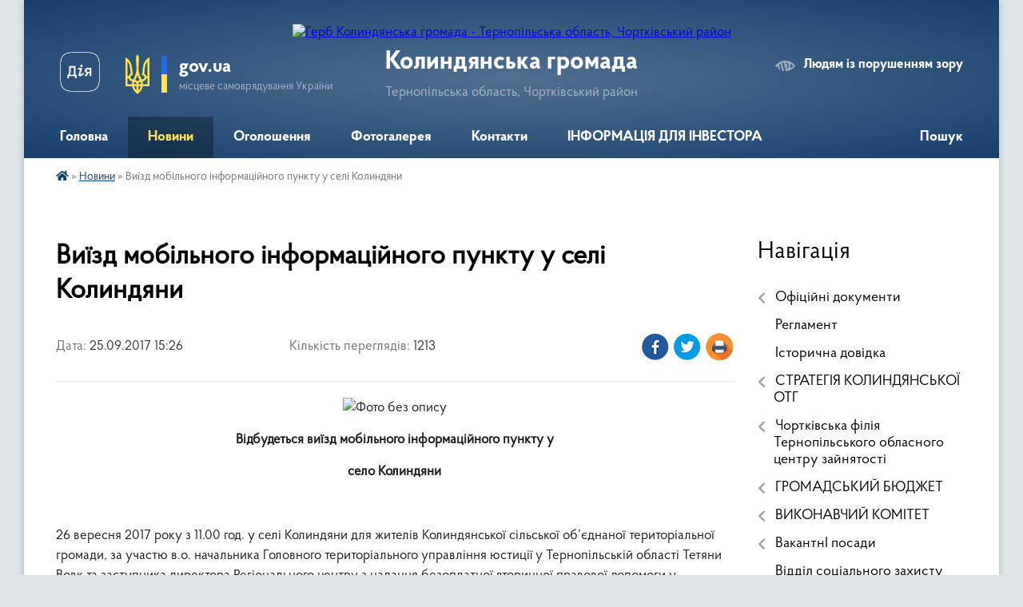

--- FILE ---
content_type: text/html; charset=UTF-8
request_url: https://kld-gromada.gov.ua/news/15-26-03-25-09-2017/
body_size: 17738
content:
<!DOCTYPE html>
<html lang="uk">
<head>
	<!--[if IE]><meta http-equiv="X-UA-Compatible" content="IE=edge"><![endif]-->
	<meta charset="utf-8">
	<meta name="viewport" content="width=device-width, initial-scale=1">
	<!--[if IE]><script>
		document.createElement('header');
		document.createElement('nav');
		document.createElement('main');
		document.createElement('section');
		document.createElement('article');
		document.createElement('aside');
		document.createElement('footer');
		document.createElement('figure');
		document.createElement('figcaption');
	</script><![endif]-->
	<title>Виїзд   мобільного  інформаційного пункту у селі Колиндяни | Колиндянська громада</title>
	<meta name="description" content=". . Відбудеться виїзд мобільного інформаційного пункту у . . село Колиндяни. .  . . 26 вересня 2017 року з 11.00 год. у селі Колиндяни для жителів Колиндянської сільської об&amp;rsquo;єднаної територіальної громади, за участю в.о. начальни">
	<meta name="keywords" content="Виїзд, , , мобільного, , інформаційного, пункту, у, селі, Колиндяни, |, Колиндянська, громада">

	
		<meta property="og:image" content="file:///C:/Users/ASUS/AppData/Local/Temp/msohtmlclip1/01/clip_image002.gif">
	<meta property="og:image:width" content="">
	<meta property="og:image:height" content="">
			<meta property="og:title" content="Виїзд   мобільного  інформаційного пункту у селі Колиндяни">
				<meta property="og:type" content="article">
	<meta property="og:url" content="https://kld-gromada.gov.ua/news/15-26-03-25-09-2017/">
		
		<link rel="apple-touch-icon" sizes="57x57" href="https://gromada.org.ua/apple-icon-57x57.png">
	<link rel="apple-touch-icon" sizes="60x60" href="https://gromada.org.ua/apple-icon-60x60.png">
	<link rel="apple-touch-icon" sizes="72x72" href="https://gromada.org.ua/apple-icon-72x72.png">
	<link rel="apple-touch-icon" sizes="76x76" href="https://gromada.org.ua/apple-icon-76x76.png">
	<link rel="apple-touch-icon" sizes="114x114" href="https://gromada.org.ua/apple-icon-114x114.png">
	<link rel="apple-touch-icon" sizes="120x120" href="https://gromada.org.ua/apple-icon-120x120.png">
	<link rel="apple-touch-icon" sizes="144x144" href="https://gromada.org.ua/apple-icon-144x144.png">
	<link rel="apple-touch-icon" sizes="152x152" href="https://gromada.org.ua/apple-icon-152x152.png">
	<link rel="apple-touch-icon" sizes="180x180" href="https://gromada.org.ua/apple-icon-180x180.png">
	<link rel="icon" type="image/png" sizes="192x192"  href="https://gromada.org.ua/android-icon-192x192.png">
	<link rel="icon" type="image/png" sizes="32x32" href="https://gromada.org.ua/favicon-32x32.png">
	<link rel="icon" type="image/png" sizes="96x96" href="https://gromada.org.ua/favicon-96x96.png">
	<link rel="icon" type="image/png" sizes="16x16" href="https://gromada.org.ua/favicon-16x16.png">
	<link rel="manifest" href="https://gromada.org.ua/manifest.json">
	<meta name="msapplication-TileColor" content="#ffffff">
	<meta name="msapplication-TileImage" content="https://gromada.org.ua/ms-icon-144x144.png">
	<meta name="theme-color" content="#ffffff">
	
	
		<meta name="robots" content="">
	
    <link rel="preload" href="https://cdnjs.cloudflare.com/ajax/libs/font-awesome/5.9.0/css/all.min.css" as="style">
	<link rel="stylesheet" href="https://cdnjs.cloudflare.com/ajax/libs/font-awesome/5.9.0/css/all.min.css" integrity="sha512-q3eWabyZPc1XTCmF+8/LuE1ozpg5xxn7iO89yfSOd5/oKvyqLngoNGsx8jq92Y8eXJ/IRxQbEC+FGSYxtk2oiw==" crossorigin="anonymous" referrerpolicy="no-referrer" />

    <link rel="preload" href="//gromada.org.ua/themes/km2/css/styles_vip.css?v=3.34" as="style">
	<link rel="stylesheet" href="//gromada.org.ua/themes/km2/css/styles_vip.css?v=3.34">
	<link rel="stylesheet" href="//gromada.org.ua/themes/km2/css/274/theme_vip.css?v=1769088092">
	
		<!--[if lt IE 9]>
	<script src="https://oss.maxcdn.com/html5shiv/3.7.2/html5shiv.min.js"></script>
	<script src="https://oss.maxcdn.com/respond/1.4.2/respond.min.js"></script>
	<![endif]-->
	<!--[if gte IE 9]>
	<style type="text/css">
		.gradient { filter: none; }
	</style>
	<![endif]-->

</head>
<body class=" right">

	<a href="#top_menu" class="skip-link link" aria-label="Перейти до головного меню (Alt+1)" accesskey="1">Перейти до головного меню (Alt+1)</a>
	<a href="#left_menu" class="skip-link link" aria-label="Перейти до бічного меню (Alt+2)" accesskey="2">Перейти до бічного меню (Alt+2)</a>
    <a href="#main_content" class="skip-link link" aria-label="Перейти до головного вмісту (Alt+3)" accesskey="3">Перейти до текстового вмісту (Alt+3)</a>




	
	<div class="wrap">
		
		<header>
			<div class="header_wrap">
				<div class="logo">
					<a href="https://kld-gromada.gov.ua/" id="logo" class="form_2">
						<img src="https://rada.info/upload/users_files/04393775/gerb/C1.png" alt="Герб Колиндянська громада - Тернопільська область, Чортківський район">
					</a>
				</div>
				<div class="title">
					<div class="slogan_1">Колиндянська громада</div>
					<div class="slogan_2">Тернопільська область, Чортківський район</div>
				</div>
				<div class="gov_ua_block">
					<a class="diia" href="https://diia.gov.ua/" target="_blank" rel="nofollow" title="Державні послуги онлайн"><img src="//gromada.org.ua/themes/km2/img/diia.png" alt="Логотип Diia"></a>
					<img src="//gromada.org.ua/themes/km2/img/gerb.svg" class="gerb" alt="Герб України">
					<span class="devider"></span>
					<div class="title">
						<b>gov.ua</b>
						<span>місцеве самоврядування України</span>
					</div>
				</div>
								<div class="alt_link">
					<a href="#" rel="nofollow" title="Режим високої контастності" onclick="return set_special('b0279e9ab53e7105bac5ea42cc4ae9e15cb958ec');">Людям із порушенням зору</a>
				</div>
								
				<section class="top_nav">
					<nav class="main_menu" id="top_menu">
						<ul>
														<li class=" has-sub">
								<a href="https://kld-gromada.gov.ua/main/"><span>Головна</span></a>
																<button onclick="return show_next_level(this);" aria-label="Показати підменю"></button>
																								<ul>
																		<li>
										<a href="https://kld-gromada.gov.ua/grafik-roboti-posadovih-osib-kolindyanskoi-otg-16-42-11-16-03-2021/">Графік  роботи  посадових осіб Колиндянської ОТГ</a>
																													</li>
																										</ul>
															</li>
														<li class="active has-sub">
								<a href="https://kld-gromada.gov.ua/news/"><span>Новини</span></a>
																<button onclick="return show_next_level(this);" aria-label="Показати підменю"></button>
																								<ul>
																		<li>
										<a href="https://kld-gromada.gov.ua/ogoloshennya-1522843104/">ОГОЛОШЕННЯ</a>
																													</li>
																		<li>
										<a href="https://kld-gromada.gov.ua/vruchennya-sertifikatu-1539343038/">Вручення  сертифікату</a>
																													</li>
																		<li class="has-sub">
										<a href="https://kld-gromada.gov.ua/vitannya-12-54-24-22-01-2018/">Вітання  Днем Соборності та Свободи України! </a>
																				<button onclick="return show_next_level(this);" aria-label="Показати підменю"></button>
																														<ul>
																						<li>
												<a href="https://kld-gromada.gov.ua/zvernennya-deputativ-kolindyanskoi-silskoi-radi-15-07-58-13-01-2021/">Звернення  депутатів  Колиндянської сільської ради</a>
											</li>
																																</ul>
																			</li>
																		<li>
										<a href="https://kld-gromada.gov.ua/uvaga-14-29-55-24-02-2022/">Увага!</a>
																													</li>
																		<li>
										<a href="https://kld-gromada.gov.ua/cocialna-dopomoga-dlya-veteraniv-ta-pereselenciv-vid-transportnoi-kompanii-gruzar-11-23-22-20-03-2024/">Cоціальна допомога для ветеранів та переселенців від транспортної компанії Грузар</a>
																													</li>
																		<li>
										<a href="https://kld-gromada.gov.ua/vitannya-z-dnem-zahisnika-ukraini-pokrovi-presvyatoi-bogorodici-dnem-ukrainskogo-kozactva-12-57-50-13-10-2021/">Вітання з Днем захисника України, Покрови Пресвятої Богородиці, Днем Українського козацтва!</a>
																													</li>
																		<li>
										<a href="https://kld-gromada.gov.ua/z-voskresinnyam-gospodnim-11-44-45-25-05-2023/">З Воскресінням  Господнім!</a>
																													</li>
																		<li>
										<a href="https://kld-gromada.gov.ua/informaciya-pfu-11-04-52-16-05-2022/">Інформація  ПФУ</a>
																													</li>
																		<li>
										<a href="https://kld-gromada.gov.ua/informaciya-pfu-11-04-52-16-05-2022/">Інформація  ПФУ</a>
																													</li>
																		<li>
										<a href="https://kld-gromada.gov.ua/onovlena--doroga-v-kolindyanah-1605166508/">Оновлена   дорога в Колиндянах</a>
																													</li>
																		<li>
										<a href="https://kld-gromada.gov.ua/nash-proekt-socialnoi-dii-iz-komp’juterom-na-ti-14-42-13-23-07-2021/">НАШ ПРОЄКТ СОЦІАЛЬНОЇ ДІЇ «Із комп’ютером на «ти»!».</a>
																													</li>
																		<li>
										<a href="https://kld-gromada.gov.ua/vitannya-z-voznesinnyam-10-58-47-02-06-2022/">Вітання  з  святом Вознесіння  Господнього!</a>
																													</li>
																		<li>
										<a href="https://kld-gromada.gov.ua/napisannya-informacijnoanalitichnoi-statti-na-temu-posttravmatichnij-stresovij-rozlad-14-02-51-27-09-2022/">Написання інформаційно-аналітичної статті на тему “Посттравматичний стресовий розлад”.</a>
																													</li>
																		<li>
										<a href="https://kld-gromada.gov.ua/otrimannya-pochesnoi-vidznaki-11-11-18-02-06-2022/">Отримання  почесної  відзнаки!</a>
																													</li>
																		<li>
										<a href="https://kld-gromada.gov.ua/vitannya-osvityanam-15-08-02-01-10-2021/">Вітання  освітянам</a>
																													</li>
																		<li>
										<a href="https://kld-gromada.gov.ua/mizhnarodnij-den-pohilogo-viku-15-30-14-01-10-2021/">Міжнародний  день  похилого віку.</a>
																													</li>
																		<li>
										<a href="https://kld-gromada.gov.ua/rezultat-realizacii-proektiv-bjudzhetu-uchasti-u-gromadi-1606137089/">Результат реалізації проєктів бюджету участі у громаді.</a>
																													</li>
																		<li>
										<a href="https://kld-gromada.gov.ua/ogoloshennya-1552551401/">ОГОЛОШЕННЯ</a>
																													</li>
																		<li>
										<a href="https://kld-gromada.gov.ua/dopomoga-zsu-16-30-37-29-09-2022/">Допомога  ЗСУ</a>
																													</li>
																		<li>
										<a href="https://kld-gromada.gov.ua/dityachij-majdanchik-s-tarnavka-1570186351/">Дитячий майданчик с. Тарнавка</a>
																													</li>
																										</ul>
															</li>
														<li class=" has-sub">
								<a href="https://kld-gromada.gov.ua/more_news/"><span>Оголошення</span></a>
																<button onclick="return show_next_level(this);" aria-label="Показати підменю"></button>
																								<ul>
																		<li>
										<a href="https://kld-gromada.gov.ua/ogoloshennya-16-10-25-02-08-2022/">Оголошення</a>
																													</li>
																		<li>
										<a href="https://kld-gromada.gov.ua/ogoloshennya-rcz-10-36-38-15-07-2021/">Оголошення РЦЗ</a>
																													</li>
																										</ul>
															</li>
														<li class=" has-sub">
								<a href="https://kld-gromada.gov.ua/photo/"><span>Фотогалерея</span></a>
																<button onclick="return show_next_level(this);" aria-label="Показати підменю"></button>
																								<ul>
																		<li>
										<a href="https://kld-gromada.gov.ua/deputati-silskoi-radi-1524224374/">Депутати  сільської ради</a>
																													</li>
																		<li>
										<a href="https://kld-gromada.gov.ua/gimn--kolindyanskoi-gromadi-13-53-24-04-12-2017/">Гімн   Колиндянської громади</a>
																													</li>
																		<li>
										<a href="https://kld-gromada.gov.ua/pidnyattya-derzhavnogo-prapora-ukraini-ta-prapora-evropejskogo-sojuzu-16-18-20-11-05-2017/">Підняття Державного Прапора  України та Прапора Європейського  Союзу</a>
																													</li>
																										</ul>
															</li>
														<li class="">
								<a href="https://kld-gromada.gov.ua/feedback/"><span>Контакти</span></a>
																							</li>
														<li class=" has-sub">
								<a href="https://kld-gromada.gov.ua/informaciya-dlya-investora-11-55-52-23-02-2018/"><span>ІНФОРМАЦІЯ ДЛЯ  ІНВЕСТОРА</span></a>
																<button onclick="return show_next_level(this);" aria-label="Показати підменю"></button>
																								<ul>
																		<li>
										<a href="https://kld-gromada.gov.ua/nashi-uspihi-11-56-53-23-02-2018/">Наші успіхи</a>
																													</li>
																										</ul>
															</li>
																				</ul>
					</nav>
					&nbsp;
					<button class="menu-button" id="open-button"><i class="fas fa-bars"></i> Меню сайту</button>
					<a href="https://kld-gromada.gov.ua/search/" rel="nofollow" class="search_button">Пошук</a>
				</section>
				
			</div>
		</header>
				
		<section class="bread_crumbs">
		<div xmlns:v="http://rdf.data-vocabulary.org/#"><a href="https://kld-gromada.gov.ua/" title="Головна сторінка"><i class="fas fa-home"></i></a> &raquo; <a href="https://kld-gromada.gov.ua/news/" aria-current="page">Новини</a>  &raquo; <span>Виїзд   мобільного  інформаційного пункту у селі Колиндяни</span></div>
	</section>
	
	<section class="center_block">
		<div class="row">
			<div class="grid-25 fr">
				<aside>
				
									
										<div class="sidebar_title">Навігація</div>
										
					<nav class="sidebar_menu" id="left_menu">
						<ul>
														<li class=" has-sub">
								<a href="https://kld-gromada.gov.ua/docs/"><span>Офіційні документи</span></a>
																<button onclick="return show_next_level(this);" aria-label="Показати підменю"></button>
																								<ul>
																		<li class="">
										<a href="https://kld-gromada.gov.ua/rishennya-vikonavchogo-komitetu-17-03-45-03-04-2025/"><span>РІШЕННЯ виконавчого комітету</span></a>
																													</li>
																		<li class="">
										<a href="https://kld-gromada.gov.ua/proekt-statutu-kolindyanskoi-otg-1527246441/"><span>СТАТУТ   Колиндянської ОТГ</span></a>
																													</li>
																		<li class=" has-sub">
										<a href="https://kld-gromada.gov.ua/rishennya-sesij-16-06-30-29-01-2021/"><span>РІШЕННЯ  СЕСІЙ</span></a>
																				<button onclick="return show_next_level(this);" aria-label="Показати підменю"></button>
																														<ul>
																						<li><a href="https://kld-gromada.gov.ua/persha-sesiya-10-grudnya-2020-roku-13-44-22-11-06-2021/"><span>1. ПЕРША СЕСІЯ 10 грудня 2020 року</span></a></li>
																						<li><a href="https://kld-gromada.gov.ua/23-sesiya-20-listopada-2024-rik-14-29-46-23-01-2025/"><span>23 сесія  20 листопада 2024 рік</span></a></li>
																						<li><a href="https://kld-gromada.gov.ua/2025-rik-12-50-30-06-02-2025/"><span>2025 рік</span></a></li>
																						<li><a href="https://kld-gromada.gov.ua/tretya-sesiya-13-sichnya-2021-roku-14-35-28-11-06-2021/"><span>3. ТРЕТЯ СЕСІЯ 13 січня 2021 року</span></a></li>
																						<li><a href="https://kld-gromada.gov.ua/chetverta-sesiya-30-bereznya-2021-roku-14-43-25-11-06-2021/"><span>4. ЧЕТВЕРТА СЕСІЯ 30 березня 2021 року</span></a></li>
																						<li><a href="https://kld-gromada.gov.ua/pro-zatverdzhennya-planu-diyalnosti-kolindyanskoi-silskoi-radi-z-pidgotovki-proektiv-regulyatornih-aktiv-na-2022-rik-10-50-36-13-12-2021/"><span>Про затвердження плану діяльності  Колиндянської сільської ради  з підготовки проектів регуляторних актів на 2022 рік</span></a></li>
																						<li><a href="https://kld-gromada.gov.ua/2024-rik-17-21-00-22-01-2025/"><span>24 сесія 17 грудня 2024 рік</span></a></li>
																						<li><a href="https://kld-gromada.gov.ua/stavki-11-25-52-17-07-2025/"><span>СТАВКИ</span></a></li>
																						<li><a href="https://kld-gromada.gov.ua/5-pyata-sesiya-30-chervnya-2021-roku-17-06-53-05-07-2021/"><span>5. П'ЯТА СЕСІЯ 30 червня 2021 року</span></a></li>
																						<li><a href="https://kld-gromada.gov.ua/vosme-sklikannya-druga-sesiya-28-grudnya-2020-roku-11-42-20-02-06-2021/"><span>2. ДРУГА  СЕСІЯ  28 грудня  2020 року</span></a></li>
																																</ul>
																			</li>
																		<li class="">
										<a href="https://kld-gromada.gov.ua/proekti-rishen-15-08-41-25-11-2021/"><span>ПРОЄКТИ рішень</span></a>
																													</li>
																		<li class="">
										<a href="https://kld-gromada.gov.ua/rozporyadzhennya-pro-sklikannya-sesii-14-23-18-19-11-2024/"><span>Розпорядження про скликання сесії</span></a>
																													</li>
																										</ul>
															</li>
														<li class="">
								<a href="https://kld-gromada.gov.ua/reglament-16-58-04-28-04-2016/"><span>Регламент</span></a>
																							</li>
														<li class="">
								<a href="https://kld-gromada.gov.ua/istorichna-dovidka-16-40-21-28-04-2016/"><span>Історична довідка</span></a>
																							</li>
														<li class=" has-sub">
								<a href="https://kld-gromada.gov.ua/strategiya-kolindyanskoi--otg-1571920409/"><span>СТРАТЕГІЯ  КОЛИНДЯНСЬКОЇ   ОТГ</span></a>
																<button onclick="return show_next_level(this);" aria-label="Показати підменю"></button>
																								<ul>
																		<li class="">
										<a href="https://kld-gromada.gov.ua/rozporyadzhennya--pro-zatverdzhennya-robochoi-grupi-1571920620/"><span>Розпорядження   про затвердження Робочої групи</span></a>
																													</li>
																		<li class="">
										<a href="https://kld-gromada.gov.ua/anketa-opituvannya-biznesu-1571920848/"><span>Анкета опитування бізнесу</span></a>
																													</li>
																		<li class="">
										<a href="https://kld-gromada.gov.ua/anketa-opituvannya-meshkanciv-1571920923/"><span>Анкета опитування  мешканців</span></a>
																													</li>
																		<li class="">
										<a href="https://kld-gromada.gov.ua/zahodi-z-rozrobki-strategichnogo-planu-1571921231/"><span>План  заходів з розробки Стратегічного плану</span></a>
																													</li>
																										</ul>
															</li>
														<li class=" has-sub">
								<a href="https://kld-gromada.gov.ua/chortkivska-filiya-ternopilskogo-oblasnogo-centru-zajnyatosti-15-51-57-07-03-2023/"><span>Чортківська філія Тернопільського обласного центру зайнятості</span></a>
																<button onclick="return show_next_level(this);" aria-label="Показати підменю"></button>
																								<ul>
																		<li class="">
										<a href="https://kld-gromada.gov.ua/2023-rik-15-52-32-07-03-2023/"><span>2023 рік</span></a>
																													</li>
																		<li class="">
										<a href="https://kld-gromada.gov.ua/2025-rik-12-02-29-06-02-2025/"><span>2025 рік</span></a>
																													</li>
																		<li class="">
										<a href="https://kld-gromada.gov.ua/2026-rik-11-25-15-21-01-2026/"><span>2026 рік</span></a>
																													</li>
																		<li class="">
										<a href="https://kld-gromada.gov.ua/2024-rik-11-13-10-05-03-2024/"><span>2024 рік</span></a>
																													</li>
																										</ul>
															</li>
														<li class=" has-sub">
								<a href="https://kld-gromada.gov.ua/gromadskij-bjudzhet-1531740444/"><span>ГРОМАДСЬКИЙ БЮДЖЕТ</span></a>
																<button onclick="return show_next_level(this);" aria-label="Показати підменю"></button>
																								<ul>
																		<li class=" has-sub">
										<a href="https://kld-gromada.gov.ua/gromadskij-bjudzhet-2020-rik-1605514451/"><span>ГРОМАДСЬКИЙ БЮДЖЕТ- 2020 РІК</span></a>
																				<button onclick="return show_next_level(this);" aria-label="Показати підменю"></button>
																														<ul>
																						<li><a href="https://kld-gromada.gov.ua/kalendar--podachi-proektiv-na-2021-rik-1605515488/"><span>Календар   подачі  проєктів на 2021 рік</span></a></li>
																						<li><a href="https://kld-gromada.gov.ua/rishennya-pro-zatverdzhennya-polozhennya-1605515689/"><span>Рішення про затвердження Положення</span></a></li>
																						<li><a href="https://kld-gromada.gov.ua/proekt-002-1605516063/"><span>Проєкт 002</span></a></li>
																						<li><a href="https://kld-gromada.gov.ua/zhurnal-reestracii-proektiv-1606745142/"><span>Журнал  реєстрації проєктів</span></a></li>
																						<li><a href="https://kld-gromada.gov.ua/blank-dlya-golosuvannya-1606745464/"><span>Бланк для голосування</span></a></li>
																						<li><a href="https://kld-gromada.gov.ua/proekt-004-1605616955/"><span>Проєкт 004</span></a></li>
																						<li><a href="https://kld-gromada.gov.ua/proekt-001-1605619108/"><span>Проєкт 001</span></a></li>
																						<li><a href="https://kld-gromada.gov.ua/proekt-003-1605619262/"><span>Проєкт 003</span></a></li>
																						<li><a href="https://kld-gromada.gov.ua/zatverdzhennya--pereliku-proektiv-peremozhciv-vidpovidno-do-polozhennya-pro-gromadskij-bjudzhet-bjudzhet-uchasti-15-22-38-29-12-2020/"><span>Затвердження   переліку проєктів - переможців відповідно  до Положення  про Громадський  бюджет (бюджет  участі)</span></a></li>
																																</ul>
																			</li>
																		<li class=" has-sub">
										<a href="https://kld-gromada.gov.ua/gromadskij-bjudzhet-1571141457/"><span>ГРОМАДСЬКИЙ БЮДЖЕТ 2018 рік</span></a>
																				<button onclick="return show_next_level(this);" aria-label="Показати підменю"></button>
																														<ul>
																						<li><a href="https://kld-gromada.gov.ua/koordinacijna-rada-2018-rik-1571141658/"><span>Координаційна  рада 2018 рік</span></a></li>
																						<li><a href="https://kld-gromada.gov.ua/rishennya-pro-zatverdzhennya-polozhennya-1571141780/"><span>Рішення про затвердження Положення</span></a></li>
																						<li><a href="https://kld-gromada.gov.ua/dodatki-do-polozhennya-1571142269/"><span>Додатки до Положення</span></a></li>
																						<li><a href="https://kld-gromada.gov.ua/blank-dlya-golosuvannya-1571142404/"><span>Бланк для голосування</span></a></li>
																						<li><a href="https://kld-gromada.gov.ua/proekt-smali-chornokinci-1571142606/"><span>Проект  с.Малі Чорнокінці</span></a></li>
																						<li><a href="https://kld-gromada.gov.ua/proekt-s-kolindyani-1571142688/"><span>Проект с. Колиндяни</span></a></li>
																						<li><a href="https://kld-gromada.gov.ua/proekt-sveliki-chornokinci-1571142774/"><span>Проект с.Великі Чорнокінці</span></a></li>
																						<li><a href="https://kld-gromada.gov.ua/proekt-s-davidkivci-1571142837/"><span>Проект с. Давидківці</span></a></li>
																						<li><a href="https://kld-gromada.gov.ua/zaproshennya-do-golosuvannya-za-proekti-podani-u-2018-roci-1571142934/"><span>Запрошення до голосування за проекти подані у 2018 році</span></a></li>
																																</ul>
																			</li>
																		<li class=" has-sub">
										<a href="https://kld-gromada.gov.ua/gromadskij-bjudzhet-1570002635/"><span>Громадський  бюджет 2019 рік</span></a>
																				<button onclick="return show_next_level(this);" aria-label="Показати підменю"></button>
																														<ul>
																						<li><a href="https://kld-gromada.gov.ua/blank-dlya-golosuvannya-1574162542/"><span>Бланк для  голосування</span></a></li>
																						<li><a href="https://kld-gromada.gov.ua/polozhennya-1571664379/"><span>Положення</span></a></li>
																						<li><a href="https://kld-gromada.gov.ua/zaproshennya-do-uchasti-u-konkursi-gromadskij-bjudzhet-1571664665/"><span>Запрошення до участі у конкурсі " Громадський  бюджет"</span></a></li>
																						<li><a href="https://kld-gromada.gov.ua/koordinacijna--rada-2019-rik-1570006125/"><span>Координаційна   рада 2019 рік</span></a></li>
																						<li><a href="https://kld-gromada.gov.ua/protokoli--koordinacijnoi-radi-2019-rik-1570006313/"><span>Протоколи   координаційної  ради 2019 рік</span></a></li>
																						<li><a href="https://kld-gromada.gov.ua/dodatki-do-polozhennya-1571217102/"><span>Додатки до Положення</span></a></li>
																						<li><a href="https://kld-gromada.gov.ua/zhurnal-reestracii-proektiv-1574151666/"><span>Журнал реєстрації  проектів</span></a></li>
																						<li><a href="https://kld-gromada.gov.ua/proekt-001-prostir-rozvitku-intelektualnih-zdibnostej-talantiv-i-tvorchosti-uchnivskoi-molodi-kovorkingskolindyani-1574152759/"><span>ПРОЕКТ 001 "Простір розвитку інтелектуальних здібностей,  талантів і творчості учнівської молоді (коворкінг)"с.Колиндяни</span></a></li>
																						<li><a href="https://kld-gromada.gov.ua/proekt-002-1574152983/"><span>ПРОЕКТ 002     "Музичне обладнання  на благо культурного розвитку сіл Великі та Малі Чорнокінці, Воля Чонокінецька"</span></a></li>
																																</ul>
																			</li>
																										</ul>
															</li>
														<li class=" has-sub">
								<a href="https://kld-gromada.gov.ua/vikonvchij-komitet-10-56-20-19-04-2024/"><span>ВИКОНАВЧИЙ КОМІТЕТ</span></a>
																<button onclick="return show_next_level(this);" aria-label="Показати підменю"></button>
																								<ul>
																		<li class="">
										<a href="https://kld-gromada.gov.ua/reglament-vikonavchogo-komitetu-10-58-41-19-04-2024/"><span>Регламент виконавчого комітету</span></a>
																													</li>
																		<li class="">
										<a href="https://kld-gromada.gov.ua/administrativna-komisiya-11-01-16-19-04-2024/"><span>Адміністративна комісія</span></a>
																													</li>
																		<li class="">
										<a href="https://kld-gromada.gov.ua/zhitlova-komisiya-11-04-09-19-04-2024/"><span>Житлова комісія</span></a>
																													</li>
																		<li class="">
										<a href="https://kld-gromada.gov.ua/opikunska-rada-11-08-10-19-04-2024/"><span>Опікунська рада</span></a>
																													</li>
																		<li class="">
										<a href="https://kld-gromada.gov.ua/sklad-vikonavchogo-komitetu-11-29-36-19-04-2024/"><span>Склад виконавчого комітету</span></a>
																													</li>
																										</ul>
															</li>
														<li class=" has-sub">
								<a href="https://kld-gromada.gov.ua/vakantni-posadi-1559637279/"><span>ВакантнІ посади</span></a>
																<button onclick="return show_next_level(this);" aria-label="Показати підменю"></button>
																								<ul>
																		<li class="">
										<a href="https://kld-gromada.gov.ua/priznachennya-1570779473/"><span>Призначення</span></a>
																													</li>
																		<li class="">
										<a href="https://kld-gromada.gov.ua/ogoloshennya-1559637551/"><span>ОГОЛОШЕННЯ</span></a>
																													</li>
																		<li class="">
										<a href="https://kld-gromada.gov.ua/ogoloshennya-1559640530/"><span>ОГОЛОШЕННЯ</span></a>
																													</li>
																										</ul>
															</li>
														<li class="">
								<a href="https://kld-gromada.gov.ua/viddil-socialnogo-zahistu-naselennya-kolindyanskoi-silskoi-radi-16-35-57-15-01-2025/"><span>Відділ соціального захисту населення Колиндянської сільської ради</span></a>
																							</li>
														<li class="">
								<a href="https://kld-gromada.gov.ua/pasport-kolindyanskoi--gromadi-10-37-58-07-07-2017/"><span>ПАСПОРТ  КОЛИНДЯНСЬКОЇ    ГРОМАДИ</span></a>
																							</li>
														<li class="">
								<a href="https://kld-gromada.gov.ua/eservisi-18-55-59-03-02-2023/"><span>Е-СЕРВІСИ</span></a>
																							</li>
														<li class="">
								<a href="https://kld-gromada.gov.ua/dracs-1591168062/"><span>ДРАЦС</span></a>
																							</li>
														<li class="">
								<a href="https://kld-gromada.gov.ua/sluzhba-u-spravah-ditej-10-39-07-17-09-2024/"><span>Служба у справах дітей</span></a>
																							</li>
														<li class=" has-sub">
								<a href="https://kld-gromada.gov.ua/proekt-planu-socialnoekonomichnogo-rozvitku-kolindyanskoi-gromadi-na-20182019-roki-11-00-06-24-11-2017/"><span>План соціально-економічного розвитку Колиндянської громади на 2018-2019 роки</span></a>
																<button onclick="return show_next_level(this);" aria-label="Показати підменю"></button>
																								<ul>
																		<li class="">
										<a href="https://kld-gromada.gov.ua/plan-socialno-ekonomichnogo-rozvitku--kolindyanskoi-silskoi-radi-na-20202021-roki-1580199940/"><span>План соціально- економічного  розвитку   Колиндянської сільської ради на 2020-2021 роки.</span></a>
																													</li>
																										</ul>
															</li>
														<li class=" has-sub">
								<a href="https://kld-gromada.gov.ua/viddil-kulturiturizmu-ta-religij-kolindyanskoi-silskoi-radi-1550759279/"><span>Відділ культури,туризму  та  релігій Колиндянської сільської  ради</span></a>
																<button onclick="return show_next_level(this);" aria-label="Показати підменю"></button>
																								<ul>
																		<li class="">
										<a href="https://kld-gromada.gov.ua/struktura-viddilu-kulturi-turizmu-ta-religij-1581329401/"><span>Структура відділу культури, туризму та релігій</span></a>
																													</li>
																		<li class=" has-sub">
										<a href="https://kld-gromada.gov.ua/zakladi-kulturi-1581329887/"><span>Заклади культури</span></a>
																				<button onclick="return show_next_level(this);" aria-label="Показати підменю"></button>
																														<ul>
																						<li><a href="https://kld-gromada.gov.ua/klubni-zakladi-1581329915/"><span>Клубні заклади</span></a></li>
																						<li><a href="https://kld-gromada.gov.ua/biblioteki-1581329932/"><span>Бібліотеки</span></a></li>
																																</ul>
																			</li>
																		<li class="">
										<a href="https://kld-gromada.gov.ua/bjudzhet-viddilu-1550759317/"><span>Бюджет відділу</span></a>
																													</li>
																		<li class="">
										<a href="https://kld-gromada.gov.ua/pasporti-bjudzhetnih-program-1550759343/"><span>Паспорти бюджетних програм</span></a>
																													</li>
																										</ul>
															</li>
														<li class=" has-sub">
								<a href="https://kld-gromada.gov.ua/chortkivski-rajonnij--sektor-centr-probacii-1548942071/"><span>Чортківськи районний сектор №4 філії Державної установи "Центр пробації"</span></a>
																<button onclick="return show_next_level(this);" aria-label="Показати підменю"></button>
																								<ul>
																		<li class="">
										<a href="https://kld-gromada.gov.ua/informaciya-10-36-34-03-11-2022/"><span>Інформація</span></a>
																													</li>
																										</ul>
															</li>
														<li class=" has-sub">
								<a href="https://kld-gromada.gov.ua/nacionalna-policiya-15-17-44-09-06-2023/"><span>НАЦІОНАЛЬНА ПОЛІЦІЯ</span></a>
																<button onclick="return show_next_level(this);" aria-label="Показати підменю"></button>
																								<ul>
																		<li class="">
										<a href="https://kld-gromada.gov.ua/nacionalna-policiya-informue-15-18-33-09-06-2023/"><span>Національна поліція Інформує</span></a>
																													</li>
																										</ul>
															</li>
														<li class=" has-sub">
								<a href="https://kld-gromada.gov.ua/pensijnij-fond-15-52-53-09-06-2022/"><span>Пенсійний фонд</span></a>
																<button onclick="return show_next_level(this);" aria-label="Показати підменю"></button>
																								<ul>
																		<li class="">
										<a href="https://kld-gromada.gov.ua/otrimujte-poslugi-pensijnogo-fondu-distancijno-10-40-21-05-12-2022/"><span>Отримуйте послуги Пенсійного фонду дистанційно</span></a>
																													</li>
																		<li class="">
										<a href="https://kld-gromada.gov.ua/pro-zmini-u-pensijnomu-zakonodavstvi-15-54-24-09-06-2022/"><span>ПРО ЗМІНИ У ПЕНСІЙНОМУ ЗАКОНОДАВСТВІ</span></a>
																													</li>
																		<li class="">
										<a href="https://kld-gromada.gov.ua/golovne-upravlinnya-informue-16-36-50-04-04-2023/"><span>Головне управління інформує!!!</span></a>
																													</li>
																										</ul>
															</li>
														<li class=" has-sub">
								<a href="https://kld-gromada.gov.ua/cnap-15-28-37-02-10-2023/"><span>ЦНАП</span></a>
																<button onclick="return show_next_level(this);" aria-label="Показати підменю"></button>
																								<ul>
																		<li class="">
										<a href="https://kld-gromada.gov.ua/foto-14-58-08-09-04-2024/"><span>Фото</span></a>
																													</li>
																		<li class="">
										<a href="https://kld-gromada.gov.ua/pro-informuvannya-sub’ektiv-gospodarjuvannya-09-15-25-30-04-2024/"><span>Про інформування суб’єктів господарювання</span></a>
																													</li>
																		<li class="">
										<a href="https://kld-gromada.gov.ua/dokumenti-15-29-26-02-10-2023/"><span>Документи</span></a>
																													</li>
																		<li class="">
										<a href="https://kld-gromada.gov.ua/informacijni-kartki-cnapu-15-44-43-02-10-2023/"><span>Інформаційні картки ЦНАПу</span></a>
																													</li>
																		<li class="">
										<a href="https://kld-gromada.gov.ua/informaciya-15-11-22-12-08-2024/"><span>Інформація</span></a>
																													</li>
																										</ul>
															</li>
														<li class=" has-sub">
								<a href="https://kld-gromada.gov.ua/konsultativnij-punkt-dlya-biznesu--kolindyanskoi-silskoi-radi-1580200390/"><span>Консультативний пункт  для  бізнесу   Колиндянської сільської ради</span></a>
																<button onclick="return show_next_level(this);" aria-label="Показати підменю"></button>
																								<ul>
																		<li class="">
										<a href="https://kld-gromada.gov.ua/vazhliva-informaciya-1583240891/"><span>ВАЖЛИВА ІНФОРМАЦІЯ</span></a>
																													</li>
																										</ul>
															</li>
														<li class=" has-sub">
								<a href="https://kld-gromada.gov.ua/protokol-tehnogennoekologichnoi-bezpeki-i-nadzvichajnih-situacij-1606313491/"><span>Протокол  техногенно-екологічної безпеки і надзвичайних ситуацій .</span></a>
																<button onclick="return show_next_level(this);" aria-label="Показати підменю"></button>
																								<ul>
																		<li class="">
										<a href="https://kld-gromada.gov.ua/protokol--№1-vid-12012021-roku-16-09-19-13-01-2021/"><span>Протокол    №1,           від 12.01.2021</span></a>
																													</li>
																		<li class="">
										<a href="https://kld-gromada.gov.ua/protokol-№8-vid-13102021-09-37-06-18-10-2021/"><span>Протокол №8, від 13.10.2021</span></a>
																													</li>
																		<li class="">
										<a href="https://kld-gromada.gov.ua/protokol-№-4-vid-25032021-roku-14-32-55-26-03-2021/"><span>Протокол № 4 від 25.03.2021 року</span></a>
																													</li>
																										</ul>
															</li>
														<li class="">
								<a href="https://kld-gromada.gov.ua/chortkivske-ru-gu-derzhprodspozhivsluzhbi-14-46-10-10-04-2024/"><span>Чортківське РУ ГУ Держпродспоживслужба</span></a>
																							</li>
														<li class=" has-sub">
								<a href="https://kld-gromada.gov.ua/veteranam-12-49-09-09-10-2024/"><span>ВЕТЕРАНАМ</span></a>
																<button onclick="return show_next_level(this);" aria-label="Показати підменю"></button>
																								<ul>
																		<li class="">
										<a href="https://kld-gromada.gov.ua/informaciya-dlya-veteraniv-12-50-41-09-10-2024/"><span>Інформація для ветеранів</span></a>
																													</li>
																										</ul>
															</li>
														<li class="">
								<a href="https://kld-gromada.gov.ua/vnutrishno-peremischenim-osobam-vpo-12-56-17-09-10-2024/"><span>Внутрішньо переміщеним особам (ВПО)</span></a>
																							</li>
														<li class=" has-sub">
								<a href="https://kld-gromada.gov.ua/plan-roboti-silskoi-radi-z-pidgotovki-proektiv-regulyatornih-aktiv-na-2018-rik-16-23-42-14-12-2017/"><span>План  роботи сільської ради з підготовки проектів регуляторних  актів.</span></a>
																<button onclick="return show_next_level(this);" aria-label="Показати підменю"></button>
																								<ul>
																		<li class="">
										<a href="https://kld-gromada.gov.ua/pro-shvalennya-proektiv-rishen-pro-stavki-na-2019-rik-1528717099/"><span>Про  встановлення ставки на нерухоме майно на 2019 рік</span></a>
																													</li>
																		<li class="">
										<a href="https://kld-gromada.gov.ua/pro-zatverdzhennya-stavki-zemelnogo-podatku-na-2019-rik-1528717583/"><span>Про  затвердження  ставки земельного податку на 2019 рік</span></a>
																													</li>
																		<li class="">
										<a href="https://kld-gromada.gov.ua/pro-zatverdzhennya-stavok-edinogo-podatku-na-2019-rik-1528717760/"><span>Про  затвердження ставок єдиного податку  на 2019 рік</span></a>
																													</li>
																		<li class="">
										<a href="https://kld-gromada.gov.ua/plan-diyalnosti-kolindyanskoi-silskoi-radi-z-pidgotovki-proektiv-regulyatornih-aktiv-na-2021-rik-14-59-27-29-12-2020/"><span>План  діяльності Колиндянської сільської ради з підготовки проєктів  регуляторних актів на 2021 рік</span></a>
																													</li>
																		<li class="">
										<a href="https://kld-gromada.gov.ua/plan-roboti-silskoi-radi-z-pidgotovki-proektiv-regulyatornih-aktiv-na-2023-rik-11-37-20-05-01-2023/"><span>План  роботи сільської ради з підготовки проектів регуляторних актів на 2023 рік</span></a>
																													</li>
																										</ul>
															</li>
														<li class=" has-sub">
								<a href="https://kld-gromada.gov.ua/viddil-osviti-molodi-ta-sportu-kolindyanskoi-silskoi-radi-1527247409/"><span>Відділ освіти, молоді та спорту Колиндянської сільської ради</span></a>
																<button onclick="return show_next_level(this);" aria-label="Показати підменю"></button>
																								<ul>
																		<li class="">
										<a href="https://kld-gromada.gov.ua/struktura-viddilu-osviti-1549464225/"><span>Структура відділу освіти</span></a>
																													</li>
																		<li class=" has-sub">
										<a href="https://kld-gromada.gov.ua/normativnopravovi-dokumenti-1549963561/"><span>Нормативно-правові документи</span></a>
																				<button onclick="return show_next_level(this);" aria-label="Показати підменю"></button>
																														<ul>
																						<li><a href="https://kld-gromada.gov.ua/zakoni-ukraini-1549963608/"><span>Закони України</span></a></li>
																						<li><a href="https://kld-gromada.gov.ua/ukazi-prezidenta-ukraini-1549963777/"><span>Укази Президента України</span></a></li>
																						<li><a href="https://kld-gromada.gov.ua/nakazi-mon-1549963812/"><span>Накази МОН</span></a></li>
																																</ul>
																			</li>
																		<li class="">
										<a href="https://kld-gromada.gov.ua/novini-1549464277/"><span>Новини</span></a>
																													</li>
																		<li class=" has-sub">
										<a href="https://kld-gromada.gov.ua/zakladi-osviti-1549464315/"><span>Заклади освіти</span></a>
																				<button onclick="return show_next_level(this);" aria-label="Показати підменю"></button>
																														<ul>
																						<li><a href="https://kld-gromada.gov.ua/zakladi-doshkilnoi-osviti-1549464352/"><span>Заклади дошкільної освіти</span></a></li>
																						<li><a href="https://kld-gromada.gov.ua/zakladi-zagalnoi-serednoi-osviti-1549464421/"><span>Заклади загальної середньої освіти</span></a></li>
																																</ul>
																			</li>
																		<li class="">
										<a href="https://kld-gromada.gov.ua/organizaciya-osvitnogo-procesu-1549464485/"><span>Організація освітнього процесу</span></a>
																													</li>
																		<li class="">
										<a href="https://kld-gromada.gov.ua/atestaciya-pedagogichnih-pracivnikiv-1549464512/"><span>Атестація педагогічних працівників</span></a>
																													</li>
																		<li class=" has-sub">
										<a href="https://kld-gromada.gov.ua/finansova-zvitnist-1549464533/"><span>Фінансова звітність</span></a>
																				<button onclick="return show_next_level(this);" aria-label="Показати підменю"></button>
																														<ul>
																						<li><a href="https://kld-gromada.gov.ua/richnij-zvit-za-2018-rik-1552896585/"><span>Річний звіт за 2018 рік</span></a></li>
																																</ul>
																			</li>
																		<li class="">
										<a href="https://kld-gromada.gov.ua/derzhavni-zakupivli-1549464556/"><span>Державні закупівлі</span></a>
																													</li>
																		<li class="">
										<a href="https://kld-gromada.gov.ua/nova-ukrainska-shkola-1549464590/"><span>Нова  українська школа</span></a>
																													</li>
																		<li class=" has-sub">
										<a href="https://kld-gromada.gov.ua/zamovlennya-pidruchnikiv-1550835232/"><span>Замовлення підручників</span></a>
																				<button onclick="return show_next_level(this);" aria-label="Показати підменю"></button>
																														<ul>
																						<li><a href="https://kld-gromada.gov.ua/zamovlennya-pidruchnikiv-611klas-1553517647/"><span>Замовлення підручників  6 клас</span></a></li>
																						<li><a href="https://kld-gromada.gov.ua/zamovlennya-pidruchnikiv-2-klas-1552895970/"><span>Замовлення підручників 2 клас</span></a></li>
																																</ul>
																			</li>
																										</ul>
															</li>
														<li class=" has-sub">
								<a href="https://kld-gromada.gov.ua/finansovoekonomichnij-viddil-kolindyanskoi-silskoi-radi-1527247475/"><span>Фінансово-економічний відділ Колиндянської сільської ради</span></a>
																<button onclick="return show_next_level(this);" aria-label="Показати підменю"></button>
																								<ul>
																		<li class="">
										<a href="https://kld-gromada.gov.ua/struktura-finansovo-ekonomichnogo-viddilu-1550567187/"><span>Структура фінансово - економічного відділу</span></a>
																													</li>
																		<li class="">
										<a href="https://kld-gromada.gov.ua/pasporti-bjudzhetnih-program-1550567327/"><span>Паспорти бюджетних програм</span></a>
																													</li>
																										</ul>
															</li>
														<li class=" has-sub">
								<a href="https://kld-gromada.gov.ua/kolindyanska-silska-teritorialna-viborcha-komisiya-1599472966/"><span>Колиндянська сільська територіальна виборча комісія</span></a>
																<button onclick="return show_next_level(this);" aria-label="Показати підменю"></button>
																								<ul>
																		<li class="">
										<a href="https://kld-gromada.gov.ua/reestraciya-kandidativ-v-deputati-kolindyanskoi-otg-1601300909/"><span>Реєстрація кандидатів в депутати Колиндянської ОТГ</span></a>
																													</li>
																		<li class="">
										<a href="https://kld-gromada.gov.ua/reestraciya-kandidativ-na-posadu-golovi-kolindyanskoi-otg-1601300996/"><span>Реєстрація кандидатів на посаду голови Колиндянської ОТГ</span></a>
																													</li>
																		<li class="">
										<a href="https://kld-gromada.gov.ua/postanova-№3-1599473082/"><span>Постанова №3</span></a>
																													</li>
																										</ul>
															</li>
														<li class="">
								<a href="https://kld-gromada.gov.ua/amu--informue-11-08-58-13-12-2021/"><span>АМУ   інформує</span></a>
																							</li>
														<li class="">
								<a href="https://kld-gromada.gov.ua/derzhavna-migracijna-sluzhba-11-32-51-02-12-2025/"><span>Державна Міграційна Служба</span></a>
																							</li>
														<li class=" has-sub">
								<a href="https://kld-gromada.gov.ua/silska-rada-1549546578/"><span>Сільська рада</span></a>
																<button onclick="return show_next_level(this);" aria-label="Показати підменю"></button>
																								<ul>
																		<li class="">
										<a href="https://kld-gromada.gov.ua/bjudzhet-silskoi-radi-1550734658/"><span>Бюджет сільської ради</span></a>
																													</li>
																		<li class="">
										<a href="https://kld-gromada.gov.ua/finansova-zvitnist-1550735644/"><span>Фінансова звітність</span></a>
																													</li>
																		<li class="">
										<a href="https://kld-gromada.gov.ua/pasporti-bjudzhetnih-program-1550735764/"><span>Паспорти бюджетних програм</span></a>
																													</li>
																		<li class=" has-sub">
										<a href="https://kld-gromada.gov.ua/bjudzhetna-zvitnist-1549547031/"><span>Бюджетна звітність</span></a>
																				<button onclick="return show_next_level(this);" aria-label="Показати підменю"></button>
																														<ul>
																						<li><a href="https://kld-gromada.gov.ua/bjudzhetna-zvitnist-1549547735/"><span>Бюджетна  звітність</span></a></li>
																																</ul>
																			</li>
																		<li class=" has-sub">
										<a href="https://kld-gromada.gov.ua/ukladeni-dogovora-1549547068/"><span>Укладені  договора</span></a>
																				<button onclick="return show_next_level(this);" aria-label="Показати підменю"></button>
																														<ul>
																						<li><a href="https://kld-gromada.gov.ua/ukladeni-dogovora-1549548859/"><span>Укладені договора</span></a></li>
																																</ul>
																			</li>
																										</ul>
															</li>
														<li class=" has-sub">
								<a href="https://kld-gromada.gov.ua/pro-gromadu-12-15-11-30-06-2023/"><span>ПРО  ГРОМАДУ</span></a>
																<button onclick="return show_next_level(this);" aria-label="Показати підменю"></button>
																								<ul>
																		<li class="">
										<a href="https://kld-gromada.gov.ua/golova-gromadi-12-16-48-30-06-2023/"><span>ГОЛОВА  ГРОМАДИ</span></a>
																													</li>
																		<li class="">
										<a href="https://kld-gromada.gov.ua/aparat-silskoi-radi-12-24-21-30-06-2023/"><span>Апарат  сільської ради</span></a>
																													</li>
																		<li class="">
										<a href="https://kld-gromada.gov.ua/vikonavchi-organi-12-27-49-30-06-2023/"><span>ВИКОНАВЧІ  ОРГАНИ</span></a>
																													</li>
																		<li class="">
										<a href="https://kld-gromada.gov.ua/postijni-komisii-12-30-30-30-06-2023/"><span>ПОСТІЙНІ КОМІСІЇ</span></a>
																													</li>
																		<li class="">
										<a href="https://kld-gromada.gov.ua/statut-kolindyanskoi-gromadi-12-31-46-30-06-2023/"><span>СТАТУТ  КОЛИНДЯНСЬКОЇ ГРОМАДИ</span></a>
																													</li>
																		<li class="">
										<a href="https://kld-gromada.gov.ua/simvolika-gromadi-12-34-47-30-06-2023/"><span>СИМВОЛІКА ГРОМАДИ</span></a>
																													</li>
																		<li class="">
										<a href="https://kld-gromada.gov.ua/pasport-kolindyanskoi-gromadi-13-03-36-30-06-2023/"><span>Паспорт Колиндянської громади</span></a>
																													</li>
																										</ul>
															</li>
														<li class="">
								<a href="https://kld-gromada.gov.ua/informaciya-1589895414/"><span>Інформація</span></a>
																							</li>
														<li class="">
								<a href="https://kld-gromada.gov.ua/bezbarernist-12-13-14-21-08-2025/"><span>Безбар'єрність</span></a>
																							</li>
														<li class=" has-sub">
								<a href="https://kld-gromada.gov.ua/fond-socialnogo-strahuvannya-1528790504/"><span>Фонд соціального страхування</span></a>
																<button onclick="return show_next_level(this);" aria-label="Показати підменю"></button>
																								<ul>
																		<li class=" has-sub">
										<a href="https://kld-gromada.gov.ua/informaciya-1537347158/"><span>Прес-релізи Фонду</span></a>
																				<button onclick="return show_next_level(this);" aria-label="Показати підменю"></button>
																														<ul>
																						<li><a href="https://kld-gromada.gov.ua/pres-relizi-fondu-za-cherven-2022-roku-10-53-55-24-06-2022/"><span>Прес - релізи Фонду за  червень 2022 року</span></a></li>
																						<li><a href="https://kld-gromada.gov.ua/presrelizi-fondu-za-lipen-2022-roku-10-01-10-25-07-2022/"><span>Прес-релізи Фонду за липень 2022 року</span></a></li>
																																</ul>
																			</li>
																		<li class="">
										<a href="https://kld-gromada.gov.ua/ogoloshennya-10-45-09-15-07-2022/"><span>ОГОЛОШЕННЯ</span></a>
																													</li>
																		<li class="">
										<a href="https://kld-gromada.gov.ua/telefoni-garyachoi-linii-1558948874/"><span>Телефони гарячої лінії</span></a>
																													</li>
																		<li class=" has-sub">
										<a href="https://kld-gromada.gov.ua/telefoni-chortkivskogo-viddilennya-fondu-09-43-03-29-11-2021/"><span>Телефони Чортківського відділення фонду</span></a>
																				<button onclick="return show_next_level(this);" aria-label="Показати підменю"></button>
																														<ul>
																						<li><a href="https://kld-gromada.gov.ua/informaciya--za-berezen-11-26-09-23-03-2022/"><span>Інформація    за  березень</span></a></li>
																																</ul>
																			</li>
																		<li class="">
										<a href="https://kld-gromada.gov.ua/pamyatka-agrariyam-1533818028/"><span>Памятка аграріям</span></a>
																													</li>
																		<li class="">
										<a href="https://kld-gromada.gov.ua/informaciya-1535356977/"><span>Інформація</span></a>
																													</li>
																		<li class="">
										<a href="https://kld-gromada.gov.ua/informaciya-za-kviten-2022-r-10-43-51-21-04-2022/"><span>Інформація  за квітень 2022 р</span></a>
																													</li>
																		<li class="">
										<a href="https://kld-gromada.gov.ua/informaciya-za-ljutij-11-41-55-22-02-2022/"><span>Інформація  за  лютий 2022 року</span></a>
																													</li>
																		<li class="">
										<a href="https://kld-gromada.gov.ua/informaciya-za-sichen-2022-rik-10-25-48-31-01-2022/"><span>Інформація  за  січень  2022 рік</span></a>
																													</li>
																		<li class="">
										<a href="https://kld-gromada.gov.ua/informaciya--za-berezen-24032022-r-16-36-26-24-03-2022/"><span>Інформація    за  березень  24.03.2022 р</span></a>
																													</li>
																		<li class="">
										<a href="https://kld-gromada.gov.ua/golovna-meta-prioritet-zhittya-i-zdorov’ya-pracivnikiv-stvorennya-bezpechnih-i-zdorovih-umov-praci-1542891588/"><span>Головна мета : «Пріоритет життя і здоров’я  працівників, створення безпечних і здорових умов праці»</span></a>
																													</li>
																		<li class="">
										<a href="https://kld-gromada.gov.ua/stattya-za-veresen-16-44-34-29-09-2022/"><span>Стаття  за вересень</span></a>
																													</li>
																		<li class="">
										<a href="https://kld-gromada.gov.ua/covid19-tilki-spilnimi-zusillyami-zupinimo-jogo-1595335626/"><span>COVID-19 : ТІЛЬКИ СПІЛЬНИМИ ЗУСИЛЛЯМИ ЗУПИНИМО ЙОГО</span></a>
																													</li>
																		<li class="">
										<a href="https://kld-gromada.gov.ua/presrelizi-fondu-za-2023-rik-14-58-38-25-01-2023/"><span>Пресрелізи Фонду за 2023 рік</span></a>
																													</li>
																										</ul>
															</li>
														<li class=" has-sub">
								<a href="https://kld-gromada.gov.ua/publichni-zakupivli-11-27-17-15-01-2025/"><span>Публічні закупівлі</span></a>
																<button onclick="return show_next_level(this);" aria-label="Показати підменю"></button>
																								<ul>
																		<li class="">
										<a href="https://kld-gromada.gov.ua/obgruntuvannya-tehnichnih-ta-yakisnih-harakteristik-predmeta-zakupivli-rozmiru-bjudzhetnogo-priznachennya-ochikuvanoi-vartosti-predmeta-zaku-11-32-58-15-01-2025/"><span>Обгрунтування технічних та якісних характеристик предмета закупівлі, розміру бюджетного призначення, очікуваної вартості предмета закупівлі</span></a>
																													</li>
																										</ul>
															</li>
														<li class="">
								<a href="https://kld-gromada.gov.ua/golovne-upravlinnya-dsns-ukraini-u-ternopilskij-oblasti-09-53-11-12-07-2023/"><span>Головне управління ДСНС України у Тернопільській області</span></a>
																							</li>
														<li class=" has-sub">
								<a href="https://kld-gromada.gov.ua/more_news2/"><span>Події</span></a>
																<button onclick="return show_next_level(this);" aria-label="Показати підменю"></button>
																								<ul>
																		<li class="">
										<a href="https://kld-gromada.gov.ua/vikonavchij-komitet-10-54-16-19-04-2024/"><span>ВИКОНАВЧИЙ КОМІТЕТ</span></a>
																													</li>
																										</ul>
															</li>
													</ul>
						
												
					</nav>

											<div class="sidebar_title">Публічні закупівлі</div>	
<div class="petition_block">

	
		<p><a href="https://kld-gromada.gov.ua/openbudget/" title="Відкритий бюджет"><img src="//gromada.org.ua/themes/km2/img/openbudget_logo.png?v=2025" alt="OpenBudget"></a></p>
	
	
</div>									
											<div class="sidebar_title">Особистий кабінет користувача</div>

<div class="petition_block">

		<div class="alert alert-warning">
		Ви не авторизовані. Для того, щоб мати змогу створювати або підтримувати петиції<br>
		<a href="#auth_petition" class="open-popup add_petition btn btn-yellow btn-small btn-block" style="margin-top: 10px;"><i class="fa fa-user"></i> авторизуйтесь</a>
	</div>
		
			<h2 style="margin: 30px 0;">Система петицій</h2>
		
					<div class="none_petition">Немає петицій, за які можна голосувати</div>
						
		
	
</div>
					
					
					
											<div class="sidebar_title">Звернення до посадовця</div>

<div class="appeals_block">

	
		
		<div class="row sidebar_persons">
						<div class="grid-30">
				<div class="one_sidebar_person">
					<div class="img"><a href="https://kld-gromada.gov.ua/persons/946/"><img src="https://rada.info/upload/users_files/04393775/deputats/8d2a2494312dc67f22a2da1a7d679bd4.jpg" alt="Клапків  Роман Петрович"></a></div>
					<div class="title"><a href="https://kld-gromada.gov.ua/persons/946/">Клапків  Роман Петрович</a></div>
				</div>
			</div>
						<div class="clearfix"></div>
		</div>

						
				<p class="center appeal_cabinet"><a href="#auth_person" class="alert-link open-popup"><i class="fas fa-unlock-alt"></i> Кабінет посадової особи</a></p>
			
	
</div>					
										<div id="banner_block">

						<p style="text-align:center"><img alt="Фото без опису"  src="https://rada.info/upload/users_files/04393775/838f28510edd75694ccbf8463a00ae12.jpg" style="width: 200px; height: 200px;" /></p>

<p style="text-align:center">&nbsp;</p>

<p style="text-align:center"><a rel="nofollow" href="https://rada.info/upload/users_files/04393775/2a9f7da6a6ddf28d700a00c6eacece84.jpg"><img alt="ПРЕЗИДЕНТ УКРАЇНИ" src="https://gromada.info/upload/images/banner_prezident_262.png" style="height:63px; margin-bottom:2px; width:262px" /></a></p>

<p style="text-align:center"><a rel="nofollow" href="https://trvamu.blogspot.com/"><img alt="Фото без опису" src="https://rada.info/upload/users_files/04393775/acb5035d3cb623101c21e643516038b6.jpg" style="width: 974px; height: 303px;" /></a></p>

<p style="text-align:center"><img alt="Фото без опису" src="https://rada.info/upload/users_files/04393775/6fe74c11a9b5db6b05218ffcfe015dc6.png" style="height:360px; width:277px" /></p>

<p style="text-align:center"><a rel="nofollow" href="https://dcz.gov.ua/"><img alt="Фото без опису" src="https://rada.info/upload/users_files/04393775/9d37d091ec09412e2b6cfc2b64a13281.jpg" style="width: 424px; height: 200px;" /></a></p>
						<div class="clearfix"></div>

						
						<div class="clearfix"></div>

					</div>
				
				</aside>
			</div>
			<div class="grid-75">

				<main id="main_content">

																		<h1>Виїзд   мобільного  інформаційного пункту у селі Колиндяни</h1>


<div class="row ">
	<div class="grid-30 one_news_date">
		Дата: <span>25.09.2017 15:26</span>
	</div>
	<div class="grid-30 one_news_count">
		Кількість переглядів: <span>1213</span>
	</div>
		<div class="grid-30 one_news_socials">
		<button class="social_share" data-type="fb"><img src="//gromada.org.ua/themes/km2/img/share/fb.png" alt="Іконка Фейсбук"></button>
		<button class="social_share" data-type="tw"><img src="//gromada.org.ua/themes/km2/img/share/tw.png" alt="Іконка Твітер"></button>
		<button class="print_btn" onclick="window.print();"><img src="//gromada.org.ua/themes/km2/img/share/print.png" alt="Іконка принтера"></button>
	</div>
		<div class="clearfix"></div>
</div>

<hr>

<p align="center"><img alt="Фото без опису"  height="95" src="file:///C:/Users/ASUS/AppData/Local/Temp/msohtmlclip1/01/clip_image002.gif" width="309" /></p>

<p align="center"><strong>Відбудеться виїзд мобільного інформаційного пункту у </strong></p>

<p align="center"><strong>село Колиндяни</strong></p>

<p>&nbsp;</p>

<p>26 вересня 2017 року з 11.00 год. у селі Колиндяни для жителів Колиндянської сільської об&rsquo;єднаної територіальної громади, за участю в.о. начальника Головного територіального управління юстиції у Тернопільській області Тетяни Вовк та заступника директора Регіонального центру з надання безоплатної вторинної правової допомоги у Тернопільській області Світлани Бандури відбудеться виїзд мобільного інформаційного пункту з питань правового інформування населення.</p>

<p>Під час зустрічі з громадськістю відбудеться ознайомлення місцевих жителів із Загальнонаціональним правопросвітницьким проектом &laquo;Я МАЮ ПРАВО!&raquo;, основною метою якого є сформувати нову правову свідомість шляхом інформування громадян про їхні права та механізми їх захисту, поширення знань та освітня місія, яка сприяє залученню громадян до правової активності та правосвідомої поведінки, створення при Тернопільській обласній державній адміністрації оперативного штабу, покликаного боротися зі спробами рейдерських захоплень земель та зібраного урожаю, а також про роботу мобільних інформаційних пунктів з питань правового інформування населення, з он-лайн сервісами, пріоритетами діяльності Міністерства юстиції, впровадження ініціатив Мін&rsquo;юсту на території області.</p>

<p>Також, жителі громади матимуть можливість отримати відповіді на питання, що їх цікавлять особисто.</p>

<p>З графіком&nbsp; роботи&nbsp; мобільних інформаційних пунктів у населених пунктах Тернопільської області можна ознайомитися на сайті головного територіального управління юстиції у Тернопільській області http://terjust.gov.ua/, на сторінці <a href="http://vlada.pp.ua/goto/[base64]/" target="_blank" rel="nofollow">Facebook</a> та у засобах масової інформації.</p>

<p>&nbsp;</p>

<p><strong>Юстиція &ndash; відкрита для людей!</strong></p>

<p>&nbsp;</p>

<table border="0" cellpadding="0" cellspacing="0">
	<tbody>
		<tr>
			<td style="width:321px;height:12px;">
			<p><strong>В.&nbsp;о. начальника Головного територіального управління юстиції у Тернопільській області </strong></p>

			<p><strong>&nbsp;&nbsp;&nbsp;&nbsp;&nbsp;&nbsp;&nbsp;&nbsp;&nbsp;&nbsp;&nbsp;&nbsp;&nbsp;&nbsp;&nbsp;&nbsp;&nbsp;&nbsp;&nbsp;&nbsp;&nbsp;&nbsp;&nbsp;&nbsp; &nbsp;&nbsp;&nbsp;&nbsp;&nbsp;&nbsp;&nbsp;&nbsp;&nbsp;&nbsp;Тетяна ВОВК</strong></p>
			</td>
			<td style="width:332px;height:12px;">
			<p><strong>Д</strong><strong>иректор Регіонального центру з надання безоплатної вторинної правової допомоги у Тернопільській області </strong></p>

			<p><strong>&nbsp;&nbsp;&nbsp;&nbsp;&nbsp;&nbsp;&nbsp;&nbsp;&nbsp;&nbsp;&nbsp;&nbsp;&nbsp;&nbsp;&nbsp;&nbsp;&nbsp;&nbsp;&nbsp; &nbsp;&nbsp;&nbsp;&nbsp;&nbsp;&nbsp;&nbsp;&nbsp;&nbsp;&nbsp;&nbsp;&nbsp;&nbsp;&nbsp;&nbsp;&nbsp;&nbsp;&nbsp;Ірина ХОНДОГІЙ</strong></p>
			</td>
		</tr>
	</tbody>
</table>
<div class="clearfix"></div>

<hr>



<p><a href="https://kld-gromada.gov.ua/news/" class="btn btn-grey">&laquo; повернутися</a></p>											
				</main>
				
			</div>
			<div class="clearfix"></div>
		</div>
	</section>
	
	
	<footer>
		
		<div class="row">
			<div class="grid-40 socials">
				<p>
					<a href="https://gromada.org.ua/rss/274/" rel="nofollow" target="_blank" title="RSS-стрічка новин"><i class="fas fa-rss"></i></a>
										<a href="https://kld-gromada.gov.ua/feedback/#chat_bot" title="Наша громада в смартфоні"><i class="fas fa-robot"></i></a>
																				<a href="https://www.facebook.com/profile.php?id=100022331868802" rel="nofollow" target="_blank" title="Сторінка у Фейсбук"><i class="fab fa-facebook-f"></i></a>															<a href="https://kld-gromada.gov.ua/sitemap/" title="Мапа сайту"><i class="fas fa-sitemap"></i></a>
				</p>
				<p class="copyright">Колиндянська громада - 2016-2026 &copy; Весь контент доступний за ліцензією <a href="https://creativecommons.org/licenses/by/4.0/deed.uk" target="_blank" rel="nofollow">Creative Commons Attribution 4.0 International License</a>, якщо не зазначено інше.</p>
			</div>
			<div class="grid-20 developers">
				<a href="https://vlada.ua/" rel="nofollow" target="_blank" title="Перейти на сайт платформи VladaUA"><img src="//gromada.org.ua/themes/km2/img/vlada_online.svg?v=ua" class="svg" alt="Логотип платформи VladaUA"></a><br>
				<span>офіційні сайти &laquo;під ключ&raquo;</span><br>
				для органів державної влади
			</div>
			<div class="grid-40 admin_auth_block">
								<p class="first"><a href="#" rel="nofollow" class="alt_link" onclick="return set_special('b0279e9ab53e7105bac5ea42cc4ae9e15cb958ec');">Людям із порушенням зору</a></p>
				<p><a href="#auth_block" class="open-popup" title="Вхід в адмін-панель сайту"><i class="fa fa-lock"></i></a></p>
				<p class="sec"><a href="#auth_block" class="open-popup">Вхід для адміністратора</a></p>
				<div id="google_translate_element" style="text-align: left;width: 202px;float: right;margin-top: 13px;"></div>
							</div>
			<div class="clearfix"></div>
		</div>

	</footer>

	</div>

		
	



<a href="#" id="Go_Top"><i class="fas fa-angle-up"></i></a>
<a href="#" id="Go_Top2"><i class="fas fa-angle-up"></i></a>

<script type="text/javascript" src="//gromada.org.ua/themes/km2/js/jquery-3.6.0.min.js"></script>
<script type="text/javascript" src="//gromada.org.ua/themes/km2/js/jquery-migrate-3.3.2.min.js"></script>
<script type="text/javascript" src="//gromada.org.ua/themes/km2/js/icheck.min.js"></script>
<script type="text/javascript" src="//gromada.org.ua/themes/km2/js/superfish.min.js?v=2"></script>



<script type="text/javascript" src="//gromada.org.ua/themes/km2/js/functions_unpack.js?v=5.17"></script>
<script type="text/javascript" src="//gromada.org.ua/themes/km2/js/hoverIntent.js"></script>
<script type="text/javascript" src="//gromada.org.ua/themes/km2/js/jquery.magnific-popup.min.js?v=1.1"></script>
<script type="text/javascript" src="//gromada.org.ua/themes/km2/js/jquery.mask.min.js"></script>


	


<script type="text/javascript" src="//translate.google.com/translate_a/element.js?cb=googleTranslateElementInit"></script>
<script type="text/javascript">
	function googleTranslateElementInit() {
		new google.translate.TranslateElement({
			pageLanguage: 'uk',
			includedLanguages: 'de,en,es,fr,pl,hu,bg,ro,da,lt',
			layout: google.translate.TranslateElement.InlineLayout.SIMPLE,
			gaTrack: true,
			gaId: 'UA-71656986-1'
		}, 'google_translate_element');
	}
</script>

<script>
  (function(i,s,o,g,r,a,m){i["GoogleAnalyticsObject"]=r;i[r]=i[r]||function(){
  (i[r].q=i[r].q||[]).push(arguments)},i[r].l=1*new Date();a=s.createElement(o),
  m=s.getElementsByTagName(o)[0];a.async=1;a.src=g;m.parentNode.insertBefore(a,m)
  })(window,document,"script","//www.google-analytics.com/analytics.js","ga");

  ga("create", "UA-71656986-1", "auto");
  ga("send", "pageview");

</script>

<script async
src="https://www.googletagmanager.com/gtag/js?id=UA-71656986-2"></script>
<script>
   window.dataLayer = window.dataLayer || [];
   function gtag(){dataLayer.push(arguments);}
   gtag("js", new Date());

   gtag("config", "UA-71656986-2");
</script>



<div style="display: none;">
								<div id="get_gromada_ban" class="dialog-popup s">

	<div class="logo"><img src="//gromada.org.ua/themes/km2/img/logo.svg" class="svg"></div>
    <h4>Код для вставки на сайт</h4>
	
    <div class="form-group">
        <img src="//gromada.org.ua/gromada_orgua_88x31.png">
    </div>
    <div class="form-group">
        <textarea id="informer_area" class="form-control"><a href="https://gromada.org.ua/" target="_blank"><img src="https://gromada.org.ua/gromada_orgua_88x31.png" alt="Gromada.org.ua - веб сайти діючих громад України" /></a></textarea>
    </div>
	
</div>			<div id="auth_block" class="dialog-popup s" role="dialog" aria-modal="true" aria-labelledby="auth_block_label">

	<div class="logo"><img src="//gromada.org.ua/themes/km2/img/logo.svg" class="svg"></div>
    <h4 id="auth_block_label">Вхід для адміністратора</h4>
    <form action="//gromada.org.ua/n/actions/" method="post">

		
        
        <div class="form-group">
            <label class="control-label" for="login">Логін: <span>*</span></label>
            <input type="text" class="form-control" name="login" id="login" value="" autocomplete="username" required>
        </div>
        <div class="form-group">
            <label class="control-label" for="password">Пароль: <span>*</span></label>
            <input type="password" class="form-control" name="password" id="password" value="" autocomplete="current-password" required>
        </div>
        <div class="form-group center">
            <input type="hidden" name="object_id" value="274">
			<input type="hidden" name="back_url" value="https://kld-gromada.gov.ua/news/15-26-03-25-09-2017/">
            <button type="submit" class="btn btn-yellow" name="pAction" value="login_as_admin_temp">Авторизуватись</button>
        </div>
		

    </form>

</div>


			
						
									<div id="add_appeal" class="dialog-popup m">

	<div class="logo"><img src="//gromada.org.ua/themes/km2/img/logo.svg" class="svg"></div>
    <h4>Форма подання електронного звернення</h4>

	
    	

    <form action="//gromada.org.ua/n/actions/" method="post" enctype="multipart/form-data">

        <div class="alert alert-info">
            <div class="row">
                <div class="grid-30">
                    <img src="" id="add_appeal_photo">
                </div>
                <div class="grid-70">
                    <div id="add_appeal_title"></div>
                    <div id="add_appeal_posada"></div>
                    <div id="add_appeal_details"></div>
                </div>
                <div class="clearfix"></div>
            </div>
        </div>

		
        <div class="row">
            <div class="grid-100">
                <div class="form-group">
                    <label for="add_appeal_name" class="control-label">Ваше прізвище, ім'я та по батькові: <span>*</span></label>
                    <input type="text" class="form-control" id="add_appeal_name" name="name" value="" required>
                </div>
            </div>
            <div class="grid-50">
                <div class="form-group">
                    <label for="add_appeal_email" class="control-label">Email: <span>*</span></label>
                    <input type="email" class="form-control" id="add_appeal_email" name="email" value="" required>
                </div>
            </div>
            <div class="grid-50">
                <div class="form-group">
                    <label for="add_appeal_phone" class="control-label">Контактний телефон:</label>
                    <input type="tel" class="form-control" id="add_appeal_phone" name="phone" value="">
                </div>
            </div>
            <div class="grid-100">
                <div class="form-group">
                    <label for="add_appeal_adress" class="control-label">Адреса проживання: <span>*</span></label>
                    <textarea class="form-control" id="add_appeal_adress" name="adress" required></textarea>
                </div>
            </div>
            <div class="clearfix"></div>
        </div>

        <hr>

        <div class="row">
            <div class="grid-100">
                <div class="form-group">
                    <label for="add_appeal_text" class="control-label">Текст звернення: <span>*</span></label>
                    <textarea rows="7" class="form-control" id="add_appeal_text" name="text" required></textarea>
                </div>
            </div>
            <div class="grid-100">
                <div class="form-group">
                    <label>
                        <input type="checkbox" name="public" value="y">
                        Публічне звернення (відображатиметься на сайті)
                    </label>
                </div>
            </div>
            <div class="grid-100">
                <div class="form-group">
                    <label>
                        <input type="checkbox" name="confirmed" value="y" required>
                        надаю згоду на обробку персональних даних
                    </label>
                </div>
            </div>
            <div class="clearfix"></div>
        </div>
		

        <div class="form-group center">
			
            <input type="hidden" name="deputat_id" id="add_appeal_id" value="">
			<input type="hidden" name="back_url" value="https://kld-gromada.gov.ua/news/15-26-03-25-09-2017/">
			
            <button type="submit" name="pAction" value="add_appeal_from_vip" class="btn btn-yellow">Подати звернення</button>
        </div>

    </form>

</div>


		
										<div id="auth_person" class="dialog-popup s">

	<div class="logo"><img src="//gromada.org.ua/themes/km2/img/logo.svg" class="svg"></div>
    <h4>Авторизація в системі електронних звернень</h4>
    <form action="//gromada.org.ua/n/actions/" method="post">

		
        
        <div class="form-group">
            <label class="control-label" for="person_login">Email посадової особи: <span>*</span></label>
            <input type="email" class="form-control" name="person_login" id="person_login" value="" autocomplete="off" required>
        </div>
        <div class="form-group">
            <label class="control-label" for="person_password">Пароль: <span>*</span> <small>(надає адміністратор сайту)</small></label>
            <input type="password" class="form-control" name="person_password" id="person_password" value="" autocomplete="off" required>
        </div>
		
        <div class="form-group center">
			
            <input type="hidden" name="object_id" value="274">
			<input type="hidden" name="back_url" value="https://kld-gromada.gov.ua/news/15-26-03-25-09-2017/">
			
            <button type="submit" class="btn btn-yellow" name="pAction" value="login_as_person">Авторизуватись</button>
        </div>

    </form>

</div>


					
							<div id="auth_petition" class="dialog-popup s">

	<div class="logo"><img src="//gromada.org.ua/themes/km2/img/logo.svg" class="svg"></div>
    <h4>Авторизація в системі електронних петицій</h4>
    <form action="//gromada.org.ua/n/actions/" method="post">

		
        
        <div class="form-group">
            <input type="email" class="form-control" name="petition_login" id="petition_login" value="" placeholder="Email: *" autocomplete="off" required>
        </div>
        <div class="form-group">
            <input type="password" class="form-control" name="petition_password" id="petition_password" placeholder="Пароль: *" value="" autocomplete="off" required>
        </div>
		
        <div class="form-group center">
            <input type="hidden" name="petition_id" value="">
			
            <input type="hidden" name="gromada_id" value="274">
			<input type="hidden" name="back_url" value="https://kld-gromada.gov.ua/news/15-26-03-25-09-2017/">
			
            <button type="submit" class="btn btn-yellow" name="pAction" value="login_as_petition">Авторизуватись</button>
        </div>
        			<div class="form-group" style="text-align: center;">
				Забулись пароль? <a class="open-popup" href="#forgot_password">Система відновлення пароля</a>
			</div>
			<div class="form-group" style="text-align: center;">
				Ще не зареєстровані? <a class="open-popup" href="#reg_petition">Реєстрація</a>
			</div>
		
    </form>

</div>


							<div id="reg_petition" class="dialog-popup">

	<div class="logo"><img src="//gromada.org.ua/themes/km2/img/logo.svg" class="svg"></div>
    <h4>Реєстрація в системі електронних петицій</h4>
	
	<div class="alert alert-danger">
		<p>Зареєструватись можна буде лише після того, як громада підключить на сайт систему електронної ідентифікації. Наразі очікуємо підключення до ID.gov.ua. Вибачте за тимчасові незручності</p>
	</div>
	
    	
	<p>Вже зареєстровані? <a class="open-popup" href="#auth_petition">Увійти</a></p>

</div>


				<div id="forgot_password" class="dialog-popup s">

	<div class="logo"><img src="//gromada.org.ua/themes/km2/img/logo.svg" class="svg"></div>
    <h4>Відновлення забутого пароля</h4>
    <form action="//gromada.org.ua/n/actions/" method="post">

		
        
        <div class="form-group">
            <input type="email" class="form-control" name="forgot_email" value="" placeholder="Email зареєстрованого користувача" required>
        </div>	
		
        <div class="form-group">
			<img id="forgot_img_captcha" src="//gromada.org.ua/upload/pre_captcha.png">
		</div>
		
        <div class="form-group">
            <label class="control-label" for="forgot_captcha">Результат арифм. дії: <span>*</span></label>
            <input type="text" class="form-control" name="forgot_captcha" id="forgot_captcha" value="" style="max-width: 120px; margin: 0 auto;" required>
        </div>
		
        <div class="form-group center">
			
            <input type="hidden" name="gromada_id" value="274">
			<input type="hidden" name="captcha_code" id="forgot_captcha_code" value="afb95b97c78ec24cf1f4f9e79d56d400">
			
            <button type="submit" class="btn btn-yellow" name="pAction" value="forgot_password_from_gromada">Відновити пароль</button>
        </div>
        <div class="form-group center">
			Згадали авторизаційні дані? <a class="open-popup" href="#auth_petition">Авторизуйтесь</a>
		</div>

    </form>

</div>

<script type="text/javascript">
    $(document).ready(function() {
        
		$("#forgot_img_captcha").on("click", function() {
			var captcha_code = $("#forgot_captcha_code").val();
			var current_url = document.location.protocol +"//"+ document.location.hostname + document.location.pathname;
			$("#forgot_img_captcha").attr("src", "https://vlada.ua/ajax/?gAction=get_captcha_code&cc="+captcha_code+"&cu="+current_url+"&"+Math.random());
			return false;
		});
		
		
				
		
		
    });
</script>							
																										
	</div>
</body>
</html>